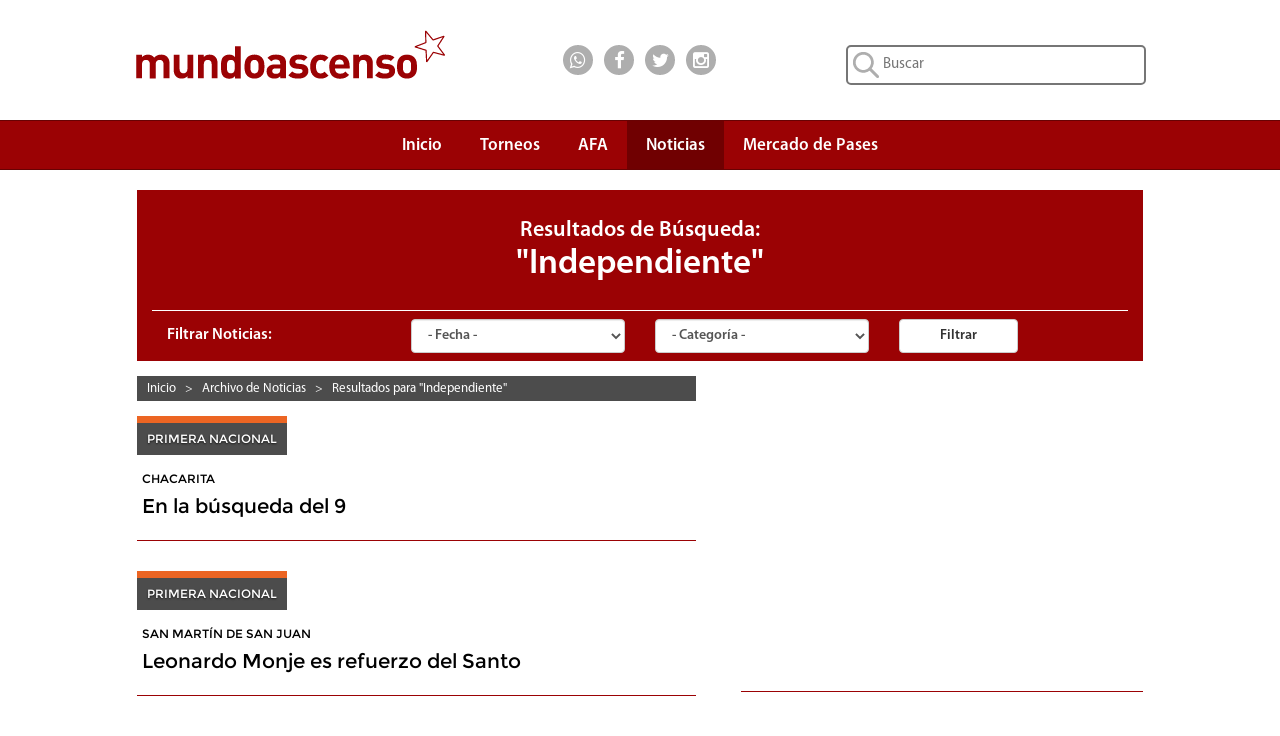

--- FILE ---
content_type: text/html; charset=UTF-8
request_url: https://www.mundoascenso.com.ar/busqueda/2/todas/todas/Independiente
body_size: 54594
content:

<!DOCTYPE html PUBLIC "-//W3C//DTD XHTML 1.0 Transitional//EN" "http://www.w3.org/TR/xhtml1/DTD/xhtml1-transitional.dtd">
<html xmlns="http://www.w3.org/1999/xhtml" itemscope itemtype="http://schema.org/CreativeWork">
    <head>
        <meta http-equiv="Content-Type" content="text/html; charset=UTF-8" />
        <meta name="google-site-verification" content="JLH7PMkxwPbe87htQY_M5ZNwMuL4tLddGNmPVObUYJk" />
        <title>Mundo Ascenso | Resultados para Independiente</title>

        <meta name="keywords" content="mundoascenso,mundo ascenso,ascenso,mundo,noticias,futbol,primera b,nacional b,primera nacional, copa argentina, primera c, primera d, copa, argentina, argentino a, federal a"/>
                <meta name="lang" content="es-ES"/>
        <meta name="description" content="Buscador de noticias del Futbol del Ascenso Argentino, Nacional B, Primera Nacional, Primera B, Primera C, Primera D, Federal A y Copa Argentina."/>
                    <meta name="robots" content="index,follow"/>
        		
        <meta name="author" content=""/>
        <meta name="webmaster" content="Alejandro Salerno"/>

        <meta name="viewport" content="width=device-width, initial-scale=1"/>

        <link rel="shortcut icon" href="/favicon.ico"/>
        <link rel="icon" href="/favicon.ico" type="image/x-icon"/>

        <link href="/css/bootstrap.min.css" rel="stylesheet" type="text/css" />
        <link href="/css/font-awesome.min.css" rel="stylesheet" type="text/css" />
                <link href="/css/mundoascenso.css?v=20240507<" rel="stylesheet" type="text/css" />

        <link href="https://www.mundoascenso.com.ar/img/mundoascenso.jpg" rel="image_src" />
		
		<link rel="canonical" href="https://www.mundoascenso.com.ar/busqueda/2/todas/todas/Independiente"/>
		
                <meta itemprop="name" content="Mundo Ascenso | Resultados para Independiente"/>
        <meta itemprop="description" content="Buscador de noticias del Futbol del Ascenso Argentino, Nacional B, Primera Nacional, Primera B, Primera C, Primera D, Federal A y Copa Argentina."/>
        <meta itemprop="image" content="https://www.mundoascenso.com.ar/img/mundoascenso.jpg"/>
                        <meta name="twitter:card" content="summary"/>
        <meta name="twitter:site" content="@mundoascenso"/>
        <meta name="twitter:title" content="Mundo Ascenso | Resultados para Independiente"/>
        <meta name="twitter:description" content="Buscador de noticias del Futbol del Ascenso Argentino, Nacional B, Primera Nacional, Primera B, Primera C, Primera D, Federal A y Copa Argentina."/>
        <meta name="twitter:creator" content="@mundoascenso"/>
        <meta name="twitter:image:src" content="https://www.mundoascenso.com.ar/img/mundoascenso.jpg"/>

        <meta name="twitter:domain" content="https://www.mundoascenso.com.ar"/>
        
                <meta property="og:title" content="Mundo Ascenso | Resultados para Independiente" />
        <meta property="og:type" content="website" />
        <meta property="og:description" content="Buscador de noticias del Futbol del Ascenso Argentino, Nacional B, Primera Nacional, Primera B, Primera C, Primera D, Federal A y Copa Argentina." />
        <meta property="og:url" content="www.mundoascenso.com.ar/busqueda/2/todas/todas/Independiente" />
        <meta property="og:image" content="https://www.mundoascenso.com.ar/img/mundoascenso.jpg" />
        <meta property="og:site_name" content="https://www.mundoascenso.com.ar" />
        <meta property="og:locale" content="es_LA" />
        <meta property="fb:admins" content="1179267343" />
        <meta property="fb:admins" content="1382207040" />
        <meta property="fb:app_id" content="715690265120226"/>
        



        <script src="/js/jquery-1.11.3.min.js" type="text/javascript"></script>
        <script src="/js/bootstrap.min.js" type="text/javascript"></script>
        <script src="/js/modernizr.custom.28468.js" type="text/javascript"></script>
        <script src="/js/jquery.bootstrap-dropdown-hover.min.js"></script>
        

        <!-- Google tag (gtag.js) -->
<script async src="https://www.googletagmanager.com/gtag/js?id=AW-1028410456"></script>
<script>
  window.dataLayer = window.dataLayer || [];
  function gtag(){dataLayer.push(arguments);}
  gtag('js', new Date());

  gtag('config', 'AW-1028410456');
</script>
       </head>

    <body>
        		
		<!-- Adsense Automatico -->
		<script data-ad-client="ca-pub-7867447476763320" async src="https://pagead2.googlesyndication.com/pagead/js/adsbygoogle.js"></script>
		
		<script type="text/javascript">
            function submit_search() {
                location.href = '/busqueda/1/todas/3meses/' + document.getElementById('input_busqueda').value.replace(' ', '_');
            }
            function submit_search_mobile() {
                location.href = '/busqueda/1/todas/3meses/' + document.getElementById('input_busqueda_mobile').value.replace(' ', '_');
            }
</script>
<div class="container-fluid upbar hidden-xs" itemscope itemtype="http://schema.org/Organization">

    <div class="col-sm-5 col-md-4 col-lg-4 col-lg-offset-1">
        <a itemprop="url" href="https://www.mundoascenso.com.ar">
            <img itemprop="logo" class="logo-img" src="/img/upbar/mundoascenso-logo.svg" alt="Logo MundoAscenso" title="MundoAscenso | Toda la informaci&oacute;n al instante"/>
        </a>
    </div>
    <div class="col-sm-4 col-md-4 col-lg-2 upbar-social">
        <!-- Inicio social media icons -->
		<div class="cont-social cont-social-wa"><a class="btn-social" href="https://api.whatsapp.com/send?phone=&text=www.mundoascenso.com.ar/busqueda/2/todas/todas/Independiente" onClick="ga('send', 'event', 'Upbar', 'Click', 'Whatsapp');"><i class="fa fa-lg fa-whatsapp"></i></a></div>
        <div class="cont-social cont-social-fb"><a class="btn-social" href="https://www.facebook.com/mundoascensoargentina" onClick="ga('send', 'event', 'Upbar', 'Click', 'Facebook');"><i class="fa fa-lg fa-facebook"></i></a></div>
        <div class="cont-social cont-social-tw"><a class="btn-social" href="https://twitter.com/mundoascenso" onClick="ga('send', 'event', 'Upbar', 'Click', 'Twitter');"><i class="fa fa-lg fa-twitter"></i></a></div>
        <div class="cont-social cont-social-i"><a class="btn-social" href="https://www.instagram.com/mundo_ascenso/" onClick="ga('send', 'event', 'Upbar', 'Click', 'Instagram');"><i class="fa fa-lg fa-instagram"></i></a></div>


    </div>
    <div class="col-sm-3 col-md-4 col-lg-4 upbar-cont-search">
        <form method="get" action="javascript:submit_search();" role="search">
            <input id="input_busqueda" type="text" class="upbar-search" name="buscar" maxlength="120" placeholder="Buscar">

        </form>
    </div>

</div>
<div class="row upbar-mobile visible-xs no-margen">

    <div class="col-xs-6 upbar-social-mobile">
        <!-- Inicio social media icons -->
        <div class="cont-social-mobile  cont-social-wa"><a class="btn-social-mobile" href="https://api.whatsapp.com/send?phone=&text=www.mundoascenso.com.ar/busqueda/2/todas/todas/Independiente" onClick="ga('send', 'event', 'Upbar', 'Click', 'Whatsapp');"><i class="fa fa-lg fa-whatsapp"></i></a></div>
        <div class="cont-social-mobile cont-social-fb"><a class="btn-social-mobile" href="https://www.facebook.com/mundoascensoargentina" onClick="ga('send', 'event', 'Upbar', 'Click', 'Facebook');"><i class="fa fa-lg fa-facebook"></i></a></div>
        <div class="cont-social-mobile cont-social-tw"><a class="btn-social-mobile" href="https://twitter.com/mundoascenso" onClick="ga('send', 'event', 'Upbar', 'Click', 'Twitter');"><i class="fa fa-lg fa-twitter"></i></a></div>
        <div class="cont-social-mobile cont-social-i"><a class="btn-social-mobile" href="httpss://www.instagram.com/mundo_ascenso/" onClick="ga('send', 'event', 'Upbar', 'Click', 'Instagram');"><i class="fa fa-lg fa-instagram"></i></a></div>


    </div>
    <div class="col-xs-6  upbar-cont-search-mobile">
        <form method="get" action="javascript:submit_search_mobile();" role="search">
            <input id="input_busqueda_mobile" type="text" class="upbar-search-mobile" name="buscar" maxlength="120" placeholder="Buscar">

        </form>
        
    </div>

</div>



        
<script type="text/javascript">
    $(function () {
        $('.navbar-collapse ul li a:not(.dropdown-toggle)').bind('click', function () {
            $('.navbar-toggle:visible').click();
        });

    });

</script>
<script type="text/javascript">
    $(document).ready(function () {
        $('.navbar [data-toggle="dropdown"]').bootstrapDropdownHover();
    });
</script>

<nav class="navbar navbar-default navbar-ma" role="navigation">
    <!-- El logotipo y el icono que despliega el menú se agrupan
         para mostrarlos mejor en los dispositivos móviles -->
    <div class="row" style="margin-right: 0px;">

        <div class="col-xs-12 col-sm-12 col-md-12 col-lg-10 col-lg-offset-1" style="padding-right:0px;">
            <div class="visible-xs navbar-header" itemscope itemtype="http://schema.org/Organization">
                <button type="button" class="navbar-toggle navbar-menu-toggle" data-toggle="collapse"
                        data-target=".navbar-ex1-collapse">
                    <span class="icon-bar"></span>
                    <span class="icon-bar"></span>
                    <span class="icon-bar"></span>
                </button>
                <a itemprop="url" class="navbar-brand navbar-menu-logo" rel="home" href="https://www.mundoascenso.com.ar" title="MundoAscenso | Toda la informaci&oacute;n al instante">
                    <img class="logo-img-mobile" itemprop="logo" src="/img/navbar/mundoascenso-logo-m.svg" alt="Logo MundoAscenso">
                </a>

            </div>

            <!-- Agrupar los enlaces de navegación, los formularios y cualquier
                 otro elemento que se pueda ocultar al minimizar la barra -->
            <div class="collapse navbar-collapse navbar-ex1-collapse" style="border-width:0px;">
                <ul class="nav navbar-nav" style="margin-right:0px;">
                    <li ><a class="navbar-menu-items scroll" href="https://www.mundoascenso.com.ar" align="center">Inicio</a></li>

                    <li class="dropdown " style="text-align: center;">
                        <a href="#" class=" dropdown-toggle navbar-menu-items" data-toggle="dropdown" align="center">
                            Torneos<br/><b class="navbar-menu-caret"></b>
                        </a>
                        <ul class="dropdown-menu">
                            <li><a  href="/torneo/primera-nacional-fecha-ultima" align="center">Primera Nacional</a></li>

                            <li><a  href="/torneo/primera-b-fecha-ultima" align="center">Primera B</a></li>

                            <li><a  href="/torneo/primera-c-fecha-ultima" align="center">Primera C</a></li>

                            <li><a  href="/torneo/federal-a-fecha-ultima" align="center">Federal A</a></li>

                            <li><a  href="/torneo/copa-argentina-fecha-ultima" align="center">Copa Argentina</a></li>
                            <li><a  href="/torneo/futbol-femenino" align="center">F&uacute;tbol Femenino</a></li>
                        </ul>
                    </li>
                    <li ><a class="navbar-menu-items" href="/asociacion-futbol-argentino-afa" align="center">AFA</a></li>
                    <li class="active">
                        <a class="navbar-menu-items" href="/archivo-de-noticias" align="center">Noticias</a>
                    </li>
                                        <li ><a class="navbar-menu-items" href="/mercado-de-pases/primera-nacional" align="center">Mercado de Pases</a></li>
                                    </ul>

            </div>



        </div>

    </div>
</nav><div class="row no-margen">
    <div class="col-xs-12 col-sm-12 col-md-12 col-lg-10 col-lg-offset-1">
        <div class="archivo-cont-titulo">
            <div class="cat-club-titulo-texto">
                <h1 class="busqueda-titulo"><span class="busqueda-subtitulo">Resultados de B&uacute;squeda:</span>
                <p >
                    "Independiente"
                </p></h1>
            </div>

        </div>
        <div class="archivo-filtros-cont">
            <div class="archivo-filtros">

                <form class="form-inline" role="form" method="get" action="javascript:submit_filter();">
                    <div class="col-xs-12 col-sm-3 col-md-3 col-lg-3">
                        <label class="archivo-filtros-titulo">
                            Filtrar Noticias:
                        </label>
                    </div>
                    <div class="col-xs-6 col-sm-3 col-md-3 col-lg-3">
                        <select id="filtrofecha" class="form-control archivo-filtro-fecha-categoria">
                            <option selected value="todas">- Fecha -</option>

                            <option value="todas">Desde el principio</option>
                            <option  value="1mes">&Uacute;ltimo mes</option>
                            <option  value="3meses">&Uacute;ltimos 3 meses</option>
                            <option  value="6meses">&Uacute;ltimos 6 meses</option>
                            <option  value="1ano">&Uacute;ltimo a&ntilde;o</option>

                        </select>
                    </div>
                    <div class="col-xs-6 col-sm-3 col-md-3 col-lg-3">
                        <select id="filtrocat" class="form-control archivo-filtro-fecha-categoria">
                            <option selected value="todas">- Categor&iacute;a -</option>
                            <option value="todas">Todas las categor&iacute;as </option>
                            <option  value="primera-nacional">Primera Nacional</option>
                            <option  value="primera-b">Primera B</option>
                            <option  value="primera-c">Primera C</option>
                            <option  value="primera-d">Primera D</option>
                            <option  value="federal-a">Federal A</option>
                            <option  value="copa-argentina">Copa Argentina</option>
                            <option  value="afa">AFA</option>
                        </select>
                    </div>
                    <div class="col-xs-12 col-sm-3 col-md-3 col-lg-3">
                        <button type="submit" value="Submit" class="btn btn-default archivo-filtrar-btn">Filtrar</button>
                    </div>

                </form>

                <script type="text/javascript">
                    function submit_filter() {
                        location.href = '/busqueda/1/' + document.getElementById('filtrocat').value + '/' + document.getElementById('filtrofecha').value + '/' + 'Independiente';
                    }
                </script>



            </div>
        </div>

        <div class="hidden-xs archivo-filtros-barra" style="display:none;">
                             <div class="barra-item-cont">
                <span class="archivo-filtros-barra-titulo">Resultados filtrados por:</span>
            </div>

                        <div class="barra-item-cont">
                <a href="http://www.mundoascenso.com.ar/busqueda" class="s-noticias-filtros-barra-eliminar">  </a>
            </div>

                    </div>

        <div class="hidden-xs col-sm-6 col-sm-push-0 col-md-6 col-lg-7">
            <div class="hidden-xs breadcrumbs-cont" >
<div class="breadcrumbs-item" itemscope itemtype="http://data-vocabulary.org/Breadcrumb">
<a class="breadcrumbs-link" href="/" itemprop="url"><span itemprop="title">Inicio</span></a>
</div>
&nbsp;&nbsp;>&nbsp;&nbsp;	<div class="breadcrumbs-item" itemscope itemtype="http://data-vocabulary.org/Breadcrumb">
    <a href="/archivo-de-noticias" itemprop="url"><span class="breadcrumbs-link" itemprop="title">Archivo de Noticias</span></a>
	</div>
    &nbsp;&nbsp;>&nbsp;&nbsp;	<div class="breadcrumbs-item" itemscope itemtype="http://data-vocabulary.org/Breadcrumb">
    <a href="/busqueda/1/todas/todas/Independiente" itemprop="url"><span class="breadcrumbs-link" itemprop="title">Resultados para "Independiente"</span></a>
	</div>
    </div>            <div class="row no-margen">
                        <div class="hidden-xs col-sm-12 col-md-12 col-lg-12">
            <div class="container-fluid destacadas-gr-cont  no-margen">
                                        <div class="row destacadas-gr-cont  destacadas-cont-left ">


                            
                            <div class="destacadas-caption destacadas-caption-xs destacadas-caption-um noti-primera-nacional">
                                <span class="destacadas-anteti">PRIMERA NACIONAL</span>
                            </div>
                            <div class="separador-categoria-um"></div>
                            <div class="destacadas-titulo-cont">
                                <p class="destacadas-anteti-cont"><a class="destacadas-antetitulo" href="/noticia/165742-en-la-busqueda-del-9"> CHACARITA </a></p>
                                <a class="destacadas-titulo noticia-titulo" href="/noticia/165742-en-la-busqueda-del-9"> En la búsqueda del 9</a>
                            </div>
                        </div>
                                                <div class="row destacadas-gr-cont  destacadas-cont-left noti-separador-arriba">


                            
                            <div class="destacadas-caption destacadas-caption-xs destacadas-caption-um noti-primera-nacional">
                                <span class="destacadas-anteti">PRIMERA NACIONAL</span>
                            </div>
                            <div class="separador-categoria-um"></div>
                            <div class="destacadas-titulo-cont">
                                <p class="destacadas-anteti-cont"><a class="destacadas-antetitulo" href="/noticia/165676-leonardo-monje-es-refuerzo-del-santo"> SAN MARTÍN DE SAN JUAN</a></p>
                                <a class="destacadas-titulo noticia-titulo" href="/noticia/165676-leonardo-monje-es-refuerzo-del-santo"> Leonardo Monje es refuerzo del Santo </a>
                            </div>
                        </div>
                                                <div class="row destacadas-gr-cont  destacadas-cont-left noti-separador-arriba">


                            
                            <div class="destacadas-caption destacadas-caption-xs destacadas-caption-um noti-primera-nacional">
                                <span class="destacadas-anteti">PRIMERA NACIONAL</span>
                            </div>
                            <div class="separador-categoria-um"></div>
                            <div class="destacadas-titulo-cont">
                                <p class="destacadas-anteti-cont"><a class="destacadas-antetitulo" href="/noticia/165636-tres-nuevos-refuerzos-en-susso"> ACASSUSO </a></p>
                                <a class="destacadas-titulo noticia-titulo" href="/noticia/165636-tres-nuevos-refuerzos-en-susso"> Tres nuevos refuerzos en susso </a>
                            </div>
                        </div>
                                                <div class="row" style="margin-right:0px">
                            <div class="noti-separador-abajo">

</div>
<div class="anuncio anuncio-30">
    <script async src="//pagead2.googlesyndication.com/pagead/js/adsbygoogle.js"></script>
    <!-- MA3-Busqueda-1 -->
    <ins class="adsbygoogle"
         style="display:block"
         data-ad-client="ca-pub-7867447476763320"
         data-ad-slot="6216881895"
         data-ad-format="auto"></ins>
    <script>
        (adsbygoogle = window.adsbygoogle || []).push({});
    </script>
</div>



                        </div>
                                                <div class="row destacadas-gr-cont  destacadas-cont-left noti-separador-arriba">


                            
                            <div class="destacadas-caption destacadas-caption-xs destacadas-caption-um noti-primera-nacional">
                                <span class="destacadas-anteti">PRIMERA NACIONAL</span>
                            </div>
                            <div class="separador-categoria-um"></div>
                            <div class="destacadas-titulo-cont">
                                <p class="destacadas-anteti-cont"><a class="destacadas-antetitulo" href="/noticia/165576-llegaron-las-incorporaciones-al-celeste"> CIUDAD BOLIVAR </a></p>
                                <a class="destacadas-titulo noticia-titulo" href="/noticia/165576-llegaron-las-incorporaciones-al-celeste"> Llegaron las incorporaciones al celeste </a>
                            </div>
                        </div>
                                                <div class="row destacadas-gr-cont  destacadas-cont-left noti-separador-arriba">

                            <a class="destacadas-link destacadas-link-xs" href="/noticia/165566-cristian-pellerano-bernardi-es-un-jugador-de-gran-trayectoria"></a>

                            <div class="destacadas-foto destacadas-foto-xs" style="background-image: url(/fotos/01-2026/2-260104_101145_G9xCbAvXEAA7HPb.jpeg);">
                                </div>

                            <div class="destacadas-caption destacadas-caption-xs  noti-primera-nacional">
                                <span class="destacadas-anteti">PRIMERA NACIONAL</span>
                            </div>

                            <div class="destacadas-titulo-cont">
                                <p class="destacadas-anteti-cont"><a class="destacadas-antetitulo" href="/noticia/165566-cristian-pellerano-bernardi-es-un-jugador-de-gran-trayectoria"> ATLANTA </a></p>
                                <a class="destacadas-titulo noticia-titulo" href="/noticia/165566-cristian-pellerano-bernardi-es-un-jugador-de-gran-trayectoria"> Cristian Pellerano: "Bernardi es un jugador de gran trayectoria"</a>
                            </div>
                        </div>

                                                <div class="row destacadas-gr-cont  destacadas-cont-left noti-separador-arriba">


                            
                            <div class="destacadas-caption destacadas-caption-xs destacadas-caption-um noti-primera-nacional">
                                <span class="destacadas-anteti">PRIMERA NACIONAL</span>
                            </div>
                            <div class="separador-categoria-um"></div>
                            <div class="destacadas-titulo-cont">
                                <p class="destacadas-anteti-cont"><a class="destacadas-antetitulo" href="/noticia/165517-arranco-temperley"> TEMPERLEY</a></p>
                                <a class="destacadas-titulo noticia-titulo" href="/noticia/165517-arranco-temperley"> Arrancó Temperley</a>
                            </div>
                        </div>
                                                <div class="row destacadas-gr-cont  destacadas-cont-left noti-separador-arriba">


                            
                            <div class="destacadas-caption destacadas-caption-xs destacadas-caption-um noti-copa-argentina">
                                <span class="destacadas-anteti">COPA ARGENTINA</span>
                            </div>
                            <div class="separador-categoria-um"></div>
                            <div class="destacadas-titulo-cont">
                                <p class="destacadas-anteti-cont"><a class="destacadas-antetitulo" href="/noticia/165492-cronograma-de-partidos"> COPA ARGENTINA</a></p>
                                <a class="destacadas-titulo noticia-titulo" href="/noticia/165492-cronograma-de-partidos"> Cronograma de partidos </a>
                            </div>
                        </div>
                                                <div class="row destacadas-gr-cont  destacadas-cont-left noti-separador-arriba">


                            
                            <div class="destacadas-caption destacadas-caption-xs destacadas-caption-um noti-primera-nacional">
                                <span class="destacadas-anteti">PRIMERA NACIONAL</span>
                            </div>
                            <div class="separador-categoria-um"></div>
                            <div class="destacadas-titulo-cont">
                                <p class="destacadas-anteti-cont"><a class="destacadas-antetitulo" href="/noticia/165435-rambert-nuevo-jugador-del-celeste"> CIUDAD BOLIVAR </a></p>
                                <a class="destacadas-titulo noticia-titulo" href="/noticia/165435-rambert-nuevo-jugador-del-celeste"> Rambert nuevo jugador del celeste </a>
                            </div>
                        </div>
                                                <div class="row destacadas-gr-cont  destacadas-cont-left noti-separador-arriba">


                            
                            <div class="destacadas-caption destacadas-caption-xs destacadas-caption-um noti-primera-nacional">
                                <span class="destacadas-anteti">PRIMERA NACIONAL</span>
                            </div>
                            <div class="separador-categoria-um"></div>
                            <div class="destacadas-titulo-cont">
                                <p class="destacadas-anteti-cont"><a class="destacadas-antetitulo" href="/noticia/165368-hachen-es-nuevo-refuerzo-del-verdinegro"> SAN MARTÍN (SJ)</a></p>
                                <a class="destacadas-titulo noticia-titulo" href="/noticia/165368-hachen-es-nuevo-refuerzo-del-verdinegro"> Hachen es nuevo refuerzo del verdinegro</a>
                            </div>
                        </div>
                                                <div class="row destacadas-gr-cont  destacadas-cont-left noti-separador-arriba">


                            
                            <div class="destacadas-caption destacadas-caption-xs destacadas-caption-um noti-primera-c">
                                <span class="destacadas-anteti">PRIMERA C</span>
                            </div>
                            <div class="separador-categoria-um"></div>
                            <div class="destacadas-titulo-cont">
                                <p class="destacadas-anteti-cont"><a class="destacadas-antetitulo" href="/noticia/165266-suma-al-defensor-juan-trentin"> CAMBACERES </a></p>
                                <a class="destacadas-titulo noticia-titulo" href="/noticia/165266-suma-al-defensor-juan-trentin"> Suma al defensor Juan Trentin</a>
                            </div>
                        </div>
                                    </div>
        </div>

        
                
                    <div class="col-xs-12 col-sm-12 col-md-12 col-lg-12 busqueda-paginador">
                        <ul class="pagination">
                                                            <li><a href="http://www.mundoascenso.com.ar/busqueda/1/todas/todas/Independiente">
                                        &laquo;
                                    </a>
                                </li>
                                                                <li >
                                    <a href="http://www.mundoascenso.com.ar/busqueda/1/todas/todas/Independiente">
                                        1                                    </a>
                                </li>

                                                                <li class="active">
                                    <a href="http://www.mundoascenso.com.ar/busqueda/2/todas/todas/Independiente">
                                        2                                    </a>
                                </li>

                                                                <li >
                                    <a href="http://www.mundoascenso.com.ar/busqueda/3/todas/todas/Independiente">
                                        3                                    </a>
                                </li>

                                                                <li >
                                    <a href="http://www.mundoascenso.com.ar/busqueda/4/todas/todas/Independiente">
                                        4                                    </a>
                                </li>

                                                                <li >
                                    <a href="http://www.mundoascenso.com.ar/busqueda/5/todas/todas/Independiente">
                                        5                                    </a>
                                </li>

                                                                <li>
                                    <a href="http://www.mundoascenso.com.ar/busqueda/1127/todas/todas/Independiente">
                                        &raquo;
                                    </a>
                                </li>
                                                    </ul>
                    </div>
                

            </div>
        </div>
        <div class="col-xs-12 col-sm-6 col-sm-pull-0 col-md-6 col-lg-5">

            <div class="hidden-xs row no-margen">
                
<div class="anuncio anuncio-15">
    <script async src="//pagead2.googlesyndication.com/pagead/js/adsbygoogle.js"></script>
    <!-- MA3-Busqueda-2 -->
    <ins class="adsbygoogle"
         style="display:block"
         data-ad-client="ca-pub-7867447476763320"
         data-ad-slot="9170348294"
         data-ad-format="auto"></ins>
    <script>
        (adsbygoogle = window.adsbygoogle || []).push({});
    </script>
</div>
<div class="noti-separador-abajo">

</div>


<div class="ranking-barra"><span class="ranking-barra-text">Lo m&aacute;s visto...</span></div>
<div class="ranking-cont">

            <div class="ranking-filas ">
            <a class="ranking-link" href="/noticia/165978-un-ensayo-mas-con-triunfos"></a>
            <div class="col-xs-2 no-margen ranking-posicion">
                <div class="ranking-posicion-num">1</div>
            </div>
            <div class="col-xs-10 ranking-info">
                <div class="ranking-info-texto">
                    <a class="ranking-anteti" href="/noticia/165978-un-ensayo-mas-con-triunfos">
                        EXCURSIONISTAS                    </a>
                    <br/>
                    <a class="ranking-titulo" href="/noticia/165978-un-ensayo-mas-con-triunfos">
                        Un ensayo m&aacute;s con triunfos                    </a>
                </div>
            </div>
        </div>
                <div class="ranking-filas ">
            <a class="ranking-link" href="/noticia/165953-lautaro-nunez-refuerzo-de-alvarado"></a>
            <div class="col-xs-2 no-margen ranking-posicion">
                <div class="ranking-posicion-num">2</div>
            </div>
            <div class="col-xs-10 ranking-info">
                <div class="ranking-info-texto">
                    <a class="ranking-anteti" href="/noticia/165953-lautaro-nunez-refuerzo-de-alvarado">
                        ALVARADO                    </a>
                    <br/>
                    <a class="ranking-titulo" href="/noticia/165953-lautaro-nunez-refuerzo-de-alvarado">
                        Lautaro N&uacute;&ntilde;ez refuerzo de Alvarado                    </a>
                </div>
            </div>
        </div>
                <div class="ranking-filas ">
            <a class="ranking-link" href="/noticia/165954-un-leon-para-defender-el-arco"></a>
            <div class="col-xs-2 no-margen ranking-posicion">
                <div class="ranking-posicion-num">3</div>
            </div>
            <div class="col-xs-10 ranking-info">
                <div class="ranking-info-texto">
                    <a class="ranking-anteti" href="/noticia/165954-un-leon-para-defender-el-arco">
                        DEPORTIVO MADRYN                    </a>
                    <br/>
                    <a class="ranking-titulo" href="/noticia/165954-un-leon-para-defender-el-arco">
                        Un Le&oacute;n para defender el arco                    </a>
                </div>
            </div>
        </div>
                <div class="ranking-filas ">
            <a class="ranking-link" href="/noticia/165955-proximos-amistosos-del-celeste"></a>
            <div class="col-xs-2 no-margen ranking-posicion">
                <div class="ranking-posicion-num">4</div>
            </div>
            <div class="col-xs-10 ranking-info">
                <div class="ranking-info-texto">
                    <a class="ranking-anteti" href="/noticia/165955-proximos-amistosos-del-celeste">
                        DEFENSORES UNIDOS                    </a>
                    <br/>
                    <a class="ranking-titulo" href="/noticia/165955-proximos-amistosos-del-celeste">
                        Pr&oacute;ximos amistosos del celeste                    </a>
                </div>
            </div>
        </div>
                <div class="ranking-filas ">
            <a class="ranking-link" href="/noticia/165956-regresa-funez-y-borgogno-a-platense"></a>
            <div class="col-xs-2 no-margen ranking-posicion">
                <div class="ranking-posicion-num">5</div>
            </div>
            <div class="col-xs-10 ranking-info">
                <div class="ranking-info-texto">
                    <a class="ranking-anteti" href="/noticia/165956-regresa-funez-y-borgogno-a-platense">
                        SAN MART&Iacute;N (SJ)                    </a>
                    <br/>
                    <a class="ranking-titulo" href="/noticia/165956-regresa-funez-y-borgogno-a-platense">
                        Regresa Funez y Borgogno a Platense                    </a>
                </div>
            </div>
        </div>
        


</div>



                <div class="noti-separador-abajo">

                </div>
                
<div class="anuncio anuncio-15">
    <script async src="//pagead2.googlesyndication.com/pagead/js/adsbygoogle.js"></script>
    <!-- MA3-Busqueda-3 -->
    <ins class="adsbygoogle"
         style="display:block"
         data-ad-client="ca-pub-7867447476763320"
         data-ad-slot="1647081496"
         data-ad-format="auto"></ins>
    <script>
        (adsbygoogle = window.adsbygoogle || []).push({});
    </script>
</div>



            </div>





        </div>
        <div class="visible-xs col-xs-12">
                        <div class="row">
                <div class="anuncio anuncio-30">
    <script async src="//pagead2.googlesyndication.com/pagead/js/adsbygoogle.js"></script>
    <!-- MA3-Busqueda-Mobile-1 -->
    <ins class="adsbygoogle"
         style="display:block"
         data-ad-client="ca-pub-7867447476763320"
         data-ad-slot="3123814694"
         data-ad-format="auto"></ins>
    <script>
        (adsbygoogle = window.adsbygoogle || []).push({});
    </script>
</div>



                <div class="noti-separador-abajo">

                </div>
                        <div class="visible-xs col-xs-12">
            <div class="container-fluid no-margen">
                                        <div class="row destacadas-gr-cont  destacadas-cont-left noti-separador-abajo">

                                                                                                        <!--<a class="destacadas-link destacadas-link-um" href=""></a> -->

                            <div class="destacadas-caption destacadas-caption-xs destacadas-caption-um noti-primera-c">
                                <span class="destacadas-anteti">PRIMERA NACIONAL</span>
                            </div>
                            <div class="separador-categoria-um"></div>
                            <div class="destacadas-titulo-cont">
                                <p class="destacadas-anteti-cont"><a class="destacadas-antetitulo" href="/noticia/165742-en-la-busqueda-del-9"> CHACARITA </a></p>
                                <a class="destacadas-titulo noticia-titulo" href="/noticia/165742-en-la-busqueda-del-9"> En la búsqueda del 9</a>
                            </div>
                        </div>
                                                <div class="row destacadas-gr-cont  destacadas-cont-left noti-separador-abajo">

                                                                                                        <!--<a class="destacadas-link destacadas-link-um" href=""></a> -->

                            <div class="destacadas-caption destacadas-caption-xs destacadas-caption-um noti-primera-c">
                                <span class="destacadas-anteti">PRIMERA NACIONAL</span>
                            </div>
                            <div class="separador-categoria-um"></div>
                            <div class="destacadas-titulo-cont">
                                <p class="destacadas-anteti-cont"><a class="destacadas-antetitulo" href="/noticia/165676-leonardo-monje-es-refuerzo-del-santo"> SAN MARTÍN DE SAN JUAN</a></p>
                                <a class="destacadas-titulo noticia-titulo" href="/noticia/165676-leonardo-monje-es-refuerzo-del-santo"> Leonardo Monje es refuerzo del Santo </a>
                            </div>
                        </div>
                                                <div class="row destacadas-gr-cont  destacadas-cont-left noti-separador-abajo">

                                                                                                        <!--<a class="destacadas-link destacadas-link-um" href=""></a> -->

                            <div class="destacadas-caption destacadas-caption-xs destacadas-caption-um noti-primera-c">
                                <span class="destacadas-anteti">PRIMERA NACIONAL</span>
                            </div>
                            <div class="separador-categoria-um"></div>
                            <div class="destacadas-titulo-cont">
                                <p class="destacadas-anteti-cont"><a class="destacadas-antetitulo" href="/noticia/165636-tres-nuevos-refuerzos-en-susso"> ACASSUSO </a></p>
                                <a class="destacadas-titulo noticia-titulo" href="/noticia/165636-tres-nuevos-refuerzos-en-susso"> Tres nuevos refuerzos en susso </a>
                            </div>
                        </div>
                                                <div class="row destacadas-gr-cont  destacadas-cont-left noti-separador-abajo">

                                                                                                        <!--<a class="destacadas-link destacadas-link-um" href=""></a> -->

                            <div class="destacadas-caption destacadas-caption-xs destacadas-caption-um noti-primera-c">
                                <span class="destacadas-anteti">PRIMERA NACIONAL</span>
                            </div>
                            <div class="separador-categoria-um"></div>
                            <div class="destacadas-titulo-cont">
                                <p class="destacadas-anteti-cont"><a class="destacadas-antetitulo" href="/noticia/165576-llegaron-las-incorporaciones-al-celeste"> CIUDAD BOLIVAR </a></p>
                                <a class="destacadas-titulo noticia-titulo" href="/noticia/165576-llegaron-las-incorporaciones-al-celeste"> Llegaron las incorporaciones al celeste </a>
                            </div>
                        </div>
                        
                        <div class="row destacadas-gr-cont  destacadas-cont-left noti-separador-abajo">

                            <a class="destacadas-link destacadas-link-xs" href="/noticia/165566-cristian-pellerano-bernardi-es-un-jugador-de-gran-trayectoria"></a>

                            <div class="destacadas-foto destacadas-foto-xs" style="background-image: url(/fotos/01-2026/2-260104_101145_G9xCbAvXEAA7HPb.jpeg);">
                                </div>

                            <div class="destacadas-caption destacadas-caption-xs noti-primera-c">
                                <span class="destacadas-anteti">PRIMERA NACIONAL</span>
                            </div>
                            <div class="destacadas-titulo-cont">
                                <p class="destacadas-anteti-cont"><a class="destacadas-antetitulo" href="/noticia/165566-cristian-pellerano-bernardi-es-un-jugador-de-gran-trayectoria"> ATLANTA </a></p>
                                <a class="destacadas-titulo noticia-titulo" href="/noticia/165566-cristian-pellerano-bernardi-es-un-jugador-de-gran-trayectoria"> Cristian Pellerano: "Bernardi es un jugador de gran trayectoria"</a>
                            </div>
                        </div>

                                                <div class="row destacadas-gr-cont  destacadas-cont-left noti-separador-abajo">

                                                                                                        <!--<a class="destacadas-link destacadas-link-um" href=""></a> -->

                            <div class="destacadas-caption destacadas-caption-xs destacadas-caption-um noti-primera-c">
                                <span class="destacadas-anteti">PRIMERA NACIONAL</span>
                            </div>
                            <div class="separador-categoria-um"></div>
                            <div class="destacadas-titulo-cont">
                                <p class="destacadas-anteti-cont"><a class="destacadas-antetitulo" href="/noticia/165517-arranco-temperley"> TEMPERLEY</a></p>
                                <a class="destacadas-titulo noticia-titulo" href="/noticia/165517-arranco-temperley"> Arrancó Temperley</a>
                            </div>
                        </div>
                                                <div class="row destacadas-gr-cont  destacadas-cont-left noti-separador-abajo">

                                                                                                        <!--<a class="destacadas-link destacadas-link-um" href=""></a> -->

                            <div class="destacadas-caption destacadas-caption-xs destacadas-caption-um noti-primera-c">
                                <span class="destacadas-anteti">COPA ARGENTINA</span>
                            </div>
                            <div class="separador-categoria-um"></div>
                            <div class="destacadas-titulo-cont">
                                <p class="destacadas-anteti-cont"><a class="destacadas-antetitulo" href="/noticia/165492-cronograma-de-partidos"> COPA ARGENTINA</a></p>
                                <a class="destacadas-titulo noticia-titulo" href="/noticia/165492-cronograma-de-partidos"> Cronograma de partidos </a>
                            </div>
                        </div>
                                                <div class="row destacadas-gr-cont  destacadas-cont-left noti-separador-abajo">

                                                                                                        <!--<a class="destacadas-link destacadas-link-um" href=""></a> -->

                            <div class="destacadas-caption destacadas-caption-xs destacadas-caption-um noti-primera-c">
                                <span class="destacadas-anteti">PRIMERA NACIONAL</span>
                            </div>
                            <div class="separador-categoria-um"></div>
                            <div class="destacadas-titulo-cont">
                                <p class="destacadas-anteti-cont"><a class="destacadas-antetitulo" href="/noticia/165435-rambert-nuevo-jugador-del-celeste"> CIUDAD BOLIVAR </a></p>
                                <a class="destacadas-titulo noticia-titulo" href="/noticia/165435-rambert-nuevo-jugador-del-celeste"> Rambert nuevo jugador del celeste </a>
                            </div>
                        </div>
                                                <div class="row destacadas-gr-cont  destacadas-cont-left noti-separador-abajo">

                                                                                                        <!--<a class="destacadas-link destacadas-link-um" href=""></a> -->

                            <div class="destacadas-caption destacadas-caption-xs destacadas-caption-um noti-primera-c">
                                <span class="destacadas-anteti">PRIMERA NACIONAL</span>
                            </div>
                            <div class="separador-categoria-um"></div>
                            <div class="destacadas-titulo-cont">
                                <p class="destacadas-anteti-cont"><a class="destacadas-antetitulo" href="/noticia/165368-hachen-es-nuevo-refuerzo-del-verdinegro"> SAN MARTÍN (SJ)</a></p>
                                <a class="destacadas-titulo noticia-titulo" href="/noticia/165368-hachen-es-nuevo-refuerzo-del-verdinegro"> Hachen es nuevo refuerzo del verdinegro</a>
                            </div>
                        </div>
                                                <div class="row destacadas-gr-cont  destacadas-cont-left noti-separador-abajo">

                                                                                                        <!--<a class="destacadas-link destacadas-link-um" href=""></a> -->

                            <div class="destacadas-caption destacadas-caption-xs destacadas-caption-um noti-primera-c">
                                <span class="destacadas-anteti">PRIMERA C</span>
                            </div>
                            <div class="separador-categoria-um"></div>
                            <div class="destacadas-titulo-cont">
                                <p class="destacadas-anteti-cont"><a class="destacadas-antetitulo" href="/noticia/165266-suma-al-defensor-juan-trentin"> CAMBACERES </a></p>
                                <a class="destacadas-titulo noticia-titulo" href="/noticia/165266-suma-al-defensor-juan-trentin"> Suma al defensor Juan Trentin</a>
                            </div>
                        </div>
                                    </div>
        </div>

                        
                    <div class="col-xs-12 col-sm-12 col-md-12 col-lg-12 busqueda-paginador">
                        <ul class="pagination">
                                                            <li><a href="http://www.mundoascenso.com.ar/busqueda/1/todas/todas/Independiente">
                                        &laquo;
                                    </a>
                                </li>
                                                                <li >
                                    <a href="http://www.mundoascenso.com.ar/busqueda/1/todas/todas/Independiente">
                                        1                                    </a>
                                </li>

                                                                <li class="active">
                                    <a href="http://www.mundoascenso.com.ar/busqueda/2/todas/todas/Independiente">
                                        2                                    </a>
                                </li>

                                                                <li >
                                    <a href="http://www.mundoascenso.com.ar/busqueda/3/todas/todas/Independiente">
                                        3                                    </a>
                                </li>

                                                                <li >
                                    <a href="http://www.mundoascenso.com.ar/busqueda/4/todas/todas/Independiente">
                                        4                                    </a>
                                </li>

                                                                <li >
                                    <a href="http://www.mundoascenso.com.ar/busqueda/5/todas/todas/Independiente">
                                        5                                    </a>
                                </li>

                                                                <li>
                                    <a href="http://www.mundoascenso.com.ar/busqueda/1127/todas/todas/Independiente">
                                        &raquo;
                                    </a>
                                </li>
                                                    </ul>
                    </div>
                
            </div>
            <div class="row noti-separador-abajo">

            </div>
            <div class="anuncio anuncio-30">
    <script async src="//pagead2.googlesyndication.com/pagead/js/adsbygoogle.js"></script>
    <!-- MA3-Busqueda-Mobile-2 -->
    <ins class="adsbygoogle"
         style="display:block"
         data-ad-client="ca-pub-7867447476763320"
         data-ad-slot="4600547893"
         data-ad-format="auto"></ins>
    <script>
        (adsbygoogle = window.adsbygoogle || []).push({});
    </script>
</div>




        </div>

    </div>
</div>

<div class="row no-margen">
    
<div class="container-fluid cont-mapa-sitio hidden-xs">
    <div class="col-sm-12 col-md-10 col-md-offset-1">
        <h2 class="titulo-mapa">MAPA DEL SITIO</h2>
    </div>
    <div class="row col-sm-12 col-md-10 col-md-offset-1">
        <div class="col-sm-3 mapa-contenido">
            <p class="mapa-titulo-destacado">TORNEOS</p>
            <p><a class="mapa-link" href="/torneo/primera-nacional-fecha-ultima">Primera Nacional</a></p>
            <p><a class="mapa-link" href="/torneo/primera-b-fecha-ultima">Primera B</a></p>
            <p><a class="mapa-link" href="/torneo/primera-c-fecha-ultima">Primera C</a></p>
                        <p><a class="mapa-link" href="/torneo/federal-a-fecha-ultima">Federal A</a></p>
            <p><a class="mapa-link" href="/torneo/copa-argentina-fecha-ultima">Copa Argentina</a></p>
            <p><a class="mapa-link" href="/torneo/futbol-femenino">F&uacute;tbol Femenino</a></p>
            
        </div>
        <div class="col-sm-3 mapa-contenido">
            <p><a class="mapa-link-destacado" href="/asociacion-futbol-argentino-afa">ASOCIACI&Oacute;N<br/>DEL FUTBOL<br/>ARGENTINO</a></p>
            <br/>
            <p><a class="mapa-link-destacado" href="/archivo-de-noticias">NOTICIAS</a></p>
            <br/>
            <p><a class="mapa-link-destacado" href="/gol-a-gol">GOL A GOL</a></p>
            
        </div>
        <div class="col-sm-3 mapa-contenido">           
            <p><a class="mapa-link-destacado" href="/mercado-de-pases/primera-nacional">MERCADO<br/>DE PASES</a></p>
            <br/>
                        <p><a class="mapa-link-destacado" href="/nuestro-equipo">NUESTRO EQUIPO</a></p>
			<br/>
			<p><a class="mapa-link-destacado" href="/politicas-de-privacidad">POLITICAS DE PRIVACIDAD</a></p>
                        
            
        </div>
        
        <div class="col-sm-3 mapa-contenido">
            
            
            <p class="mapa-titulo-destacado">REDES SOCIALES</p>
            <p><a class="mapa-link" href="https://www.facebook.com/mundoascensoargentina">Facebook</a></p>
            <p><a class="mapa-link" href="https://twitter.com/mundoascenso">Twitter</a></p>
			<p><a class="mapa-link" href="https://www.instagram.com/mundo_ascenso/">Instagram</a></p>
            
        </div>

    </div>
</div>



<div class="container-fluid cont-footer hidden-xs hidden-sm">
    <div class=" col-md-12 col-lg-10 col-lg-offset-1">
        <div class="footer-logo">
            <span class="footer-texto">&nbsp; Copyright &copy; 2000-2026 MundoAscenso. Todos los derechos reservados - </span>
            <a class="footer-mail" href="mailto: webmaster@mundoascenso.com.ar" target="_top">
                webmaster@mundoascenso.com.ar</a>
        </div>
    </div>

</div>
<div class="container-fluid cont-footer visible-sm">
    <div class="col-sm-12">
            <div class="footer-logo footer-logo-sm">
                <span class="footer-texto">&nbsp; Copyright &copy; 2000-2026 MundoAscenso. Todos los derechos reservados</span>
                <br/>
                <a class="footer-mail" href="mailto: webmaster@mundoascenso.com.ar" target="_top">
                    webmaster@mundoascenso.com.ar</a>
            </div>
    </div>
</div>
<div class="container-fluid cont-footer-mobile visible-xs">
    <div class="col-xs-12">

        <span class="footer-texto">Copyright &copy; 2000-2026 MundoAscenso.</span>
        <br/>
        <span class="footer-texto">Todos los derechos reservados</span>
        <br/>
        <a class="footer-mail" href="mailto: webmaster@mundoascenso.com.ar" target="_top">
            webmaster@mundoascenso.com.ar</a>

    </div>
</div>
<script data-cfasync="false" type="text/javascript" id="clever-core">
/* <![CDATA[ */
    (function (document, window) {
        var a, c = document.createElement("script"), f = window.frameElement;

        c.id = "CleverCoreLoader94722";
        c.src = "https://scripts.cleverwebserver.com/126254512b592178fc9a48e8141b40b6.js";

        c.async = !0;
        c.type = "text/javascript";
        c.setAttribute("data-target", window.name || (f && f.getAttribute("id")));
        c.setAttribute("data-callback", "put-your-callback-function-here");
        c.setAttribute("data-callback-url-click", "put-your-click-macro-here");
        c.setAttribute("data-callback-url-view", "put-your-view-macro-here");

        try {
            a = parent.document.getElementsByTagName("script")[0] || document.getElementsByTagName("script")[0];
        } catch (e) {
            a = !1;
        }

        a || (a = document.getElementsByTagName("head")[0] || document.getElementsByTagName("body")[0]);
        a.parentNode.insertBefore(c, a);
    })(document, window);
/* ]]> */
</script>
<div class="clever-core-ads-offerwall"></div>
</body>
</html></div>


--- FILE ---
content_type: text/html; charset=utf-8
request_url: https://www.google.com/recaptcha/api2/aframe
body_size: 183
content:
<!DOCTYPE HTML><html><head><meta http-equiv="content-type" content="text/html; charset=UTF-8"></head><body><script nonce="iEjcAMBYz3VtszO1bxItHg">/** Anti-fraud and anti-abuse applications only. See google.com/recaptcha */ try{var clients={'sodar':'https://pagead2.googlesyndication.com/pagead/sodar?'};window.addEventListener("message",function(a){try{if(a.source===window.parent){var b=JSON.parse(a.data);var c=clients[b['id']];if(c){var d=document.createElement('img');d.src=c+b['params']+'&rc='+(localStorage.getItem("rc::a")?sessionStorage.getItem("rc::b"):"");window.document.body.appendChild(d);sessionStorage.setItem("rc::e",parseInt(sessionStorage.getItem("rc::e")||0)+1);localStorage.setItem("rc::h",'1768731517440');}}}catch(b){}});window.parent.postMessage("_grecaptcha_ready", "*");}catch(b){}</script></body></html>